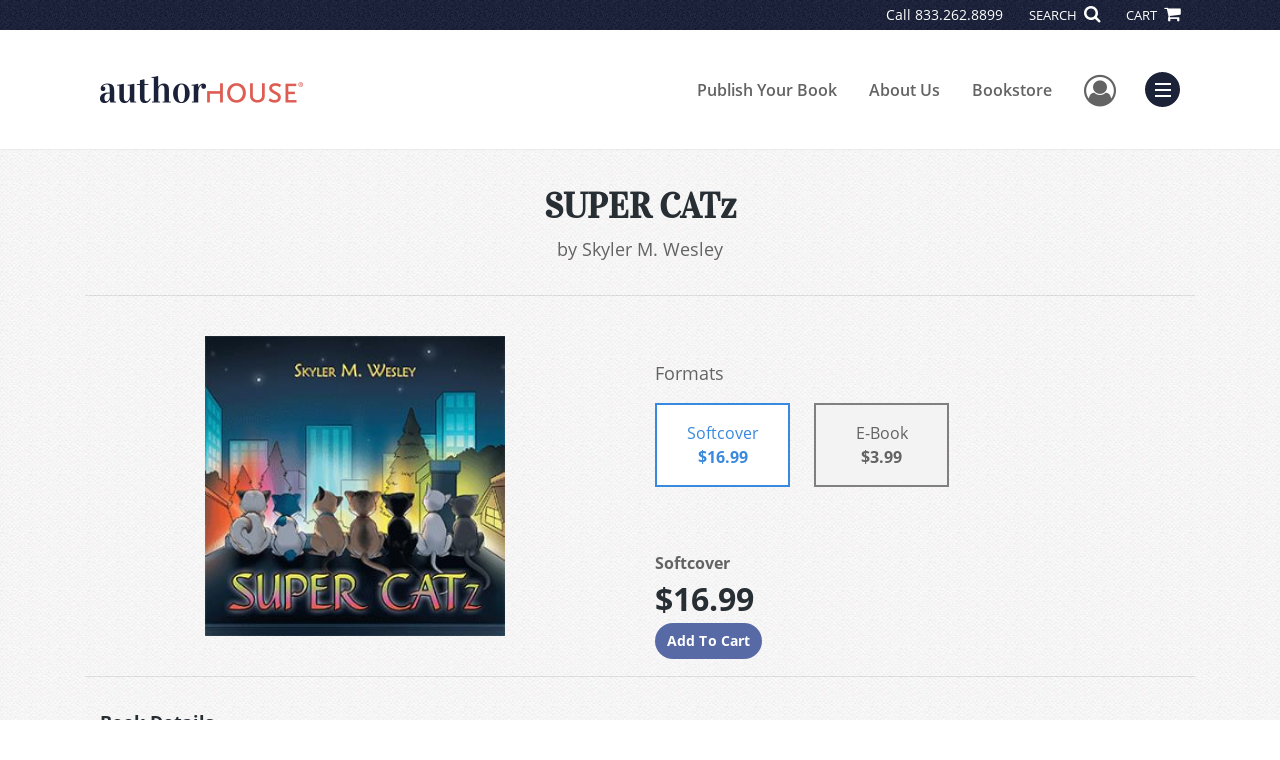

--- FILE ---
content_type: text/html; charset=utf-8
request_url: https://www.google.com/recaptcha/api2/anchor?ar=1&k=6LcE5l4UAAAAAA7hHysMK9B_TKiC--1KeioKMeEr&co=aHR0cHM6Ly93d3cuYXV0aG9yaG91c2UuY29tOjQ0Mw..&hl=en&v=PoyoqOPhxBO7pBk68S4YbpHZ&size=normal&anchor-ms=20000&execute-ms=30000&cb=q64x7eaew5fr
body_size: 50260
content:
<!DOCTYPE HTML><html dir="ltr" lang="en"><head><meta http-equiv="Content-Type" content="text/html; charset=UTF-8">
<meta http-equiv="X-UA-Compatible" content="IE=edge">
<title>reCAPTCHA</title>
<style type="text/css">
/* cyrillic-ext */
@font-face {
  font-family: 'Roboto';
  font-style: normal;
  font-weight: 400;
  font-stretch: 100%;
  src: url(//fonts.gstatic.com/s/roboto/v48/KFO7CnqEu92Fr1ME7kSn66aGLdTylUAMa3GUBHMdazTgWw.woff2) format('woff2');
  unicode-range: U+0460-052F, U+1C80-1C8A, U+20B4, U+2DE0-2DFF, U+A640-A69F, U+FE2E-FE2F;
}
/* cyrillic */
@font-face {
  font-family: 'Roboto';
  font-style: normal;
  font-weight: 400;
  font-stretch: 100%;
  src: url(//fonts.gstatic.com/s/roboto/v48/KFO7CnqEu92Fr1ME7kSn66aGLdTylUAMa3iUBHMdazTgWw.woff2) format('woff2');
  unicode-range: U+0301, U+0400-045F, U+0490-0491, U+04B0-04B1, U+2116;
}
/* greek-ext */
@font-face {
  font-family: 'Roboto';
  font-style: normal;
  font-weight: 400;
  font-stretch: 100%;
  src: url(//fonts.gstatic.com/s/roboto/v48/KFO7CnqEu92Fr1ME7kSn66aGLdTylUAMa3CUBHMdazTgWw.woff2) format('woff2');
  unicode-range: U+1F00-1FFF;
}
/* greek */
@font-face {
  font-family: 'Roboto';
  font-style: normal;
  font-weight: 400;
  font-stretch: 100%;
  src: url(//fonts.gstatic.com/s/roboto/v48/KFO7CnqEu92Fr1ME7kSn66aGLdTylUAMa3-UBHMdazTgWw.woff2) format('woff2');
  unicode-range: U+0370-0377, U+037A-037F, U+0384-038A, U+038C, U+038E-03A1, U+03A3-03FF;
}
/* math */
@font-face {
  font-family: 'Roboto';
  font-style: normal;
  font-weight: 400;
  font-stretch: 100%;
  src: url(//fonts.gstatic.com/s/roboto/v48/KFO7CnqEu92Fr1ME7kSn66aGLdTylUAMawCUBHMdazTgWw.woff2) format('woff2');
  unicode-range: U+0302-0303, U+0305, U+0307-0308, U+0310, U+0312, U+0315, U+031A, U+0326-0327, U+032C, U+032F-0330, U+0332-0333, U+0338, U+033A, U+0346, U+034D, U+0391-03A1, U+03A3-03A9, U+03B1-03C9, U+03D1, U+03D5-03D6, U+03F0-03F1, U+03F4-03F5, U+2016-2017, U+2034-2038, U+203C, U+2040, U+2043, U+2047, U+2050, U+2057, U+205F, U+2070-2071, U+2074-208E, U+2090-209C, U+20D0-20DC, U+20E1, U+20E5-20EF, U+2100-2112, U+2114-2115, U+2117-2121, U+2123-214F, U+2190, U+2192, U+2194-21AE, U+21B0-21E5, U+21F1-21F2, U+21F4-2211, U+2213-2214, U+2216-22FF, U+2308-230B, U+2310, U+2319, U+231C-2321, U+2336-237A, U+237C, U+2395, U+239B-23B7, U+23D0, U+23DC-23E1, U+2474-2475, U+25AF, U+25B3, U+25B7, U+25BD, U+25C1, U+25CA, U+25CC, U+25FB, U+266D-266F, U+27C0-27FF, U+2900-2AFF, U+2B0E-2B11, U+2B30-2B4C, U+2BFE, U+3030, U+FF5B, U+FF5D, U+1D400-1D7FF, U+1EE00-1EEFF;
}
/* symbols */
@font-face {
  font-family: 'Roboto';
  font-style: normal;
  font-weight: 400;
  font-stretch: 100%;
  src: url(//fonts.gstatic.com/s/roboto/v48/KFO7CnqEu92Fr1ME7kSn66aGLdTylUAMaxKUBHMdazTgWw.woff2) format('woff2');
  unicode-range: U+0001-000C, U+000E-001F, U+007F-009F, U+20DD-20E0, U+20E2-20E4, U+2150-218F, U+2190, U+2192, U+2194-2199, U+21AF, U+21E6-21F0, U+21F3, U+2218-2219, U+2299, U+22C4-22C6, U+2300-243F, U+2440-244A, U+2460-24FF, U+25A0-27BF, U+2800-28FF, U+2921-2922, U+2981, U+29BF, U+29EB, U+2B00-2BFF, U+4DC0-4DFF, U+FFF9-FFFB, U+10140-1018E, U+10190-1019C, U+101A0, U+101D0-101FD, U+102E0-102FB, U+10E60-10E7E, U+1D2C0-1D2D3, U+1D2E0-1D37F, U+1F000-1F0FF, U+1F100-1F1AD, U+1F1E6-1F1FF, U+1F30D-1F30F, U+1F315, U+1F31C, U+1F31E, U+1F320-1F32C, U+1F336, U+1F378, U+1F37D, U+1F382, U+1F393-1F39F, U+1F3A7-1F3A8, U+1F3AC-1F3AF, U+1F3C2, U+1F3C4-1F3C6, U+1F3CA-1F3CE, U+1F3D4-1F3E0, U+1F3ED, U+1F3F1-1F3F3, U+1F3F5-1F3F7, U+1F408, U+1F415, U+1F41F, U+1F426, U+1F43F, U+1F441-1F442, U+1F444, U+1F446-1F449, U+1F44C-1F44E, U+1F453, U+1F46A, U+1F47D, U+1F4A3, U+1F4B0, U+1F4B3, U+1F4B9, U+1F4BB, U+1F4BF, U+1F4C8-1F4CB, U+1F4D6, U+1F4DA, U+1F4DF, U+1F4E3-1F4E6, U+1F4EA-1F4ED, U+1F4F7, U+1F4F9-1F4FB, U+1F4FD-1F4FE, U+1F503, U+1F507-1F50B, U+1F50D, U+1F512-1F513, U+1F53E-1F54A, U+1F54F-1F5FA, U+1F610, U+1F650-1F67F, U+1F687, U+1F68D, U+1F691, U+1F694, U+1F698, U+1F6AD, U+1F6B2, U+1F6B9-1F6BA, U+1F6BC, U+1F6C6-1F6CF, U+1F6D3-1F6D7, U+1F6E0-1F6EA, U+1F6F0-1F6F3, U+1F6F7-1F6FC, U+1F700-1F7FF, U+1F800-1F80B, U+1F810-1F847, U+1F850-1F859, U+1F860-1F887, U+1F890-1F8AD, U+1F8B0-1F8BB, U+1F8C0-1F8C1, U+1F900-1F90B, U+1F93B, U+1F946, U+1F984, U+1F996, U+1F9E9, U+1FA00-1FA6F, U+1FA70-1FA7C, U+1FA80-1FA89, U+1FA8F-1FAC6, U+1FACE-1FADC, U+1FADF-1FAE9, U+1FAF0-1FAF8, U+1FB00-1FBFF;
}
/* vietnamese */
@font-face {
  font-family: 'Roboto';
  font-style: normal;
  font-weight: 400;
  font-stretch: 100%;
  src: url(//fonts.gstatic.com/s/roboto/v48/KFO7CnqEu92Fr1ME7kSn66aGLdTylUAMa3OUBHMdazTgWw.woff2) format('woff2');
  unicode-range: U+0102-0103, U+0110-0111, U+0128-0129, U+0168-0169, U+01A0-01A1, U+01AF-01B0, U+0300-0301, U+0303-0304, U+0308-0309, U+0323, U+0329, U+1EA0-1EF9, U+20AB;
}
/* latin-ext */
@font-face {
  font-family: 'Roboto';
  font-style: normal;
  font-weight: 400;
  font-stretch: 100%;
  src: url(//fonts.gstatic.com/s/roboto/v48/KFO7CnqEu92Fr1ME7kSn66aGLdTylUAMa3KUBHMdazTgWw.woff2) format('woff2');
  unicode-range: U+0100-02BA, U+02BD-02C5, U+02C7-02CC, U+02CE-02D7, U+02DD-02FF, U+0304, U+0308, U+0329, U+1D00-1DBF, U+1E00-1E9F, U+1EF2-1EFF, U+2020, U+20A0-20AB, U+20AD-20C0, U+2113, U+2C60-2C7F, U+A720-A7FF;
}
/* latin */
@font-face {
  font-family: 'Roboto';
  font-style: normal;
  font-weight: 400;
  font-stretch: 100%;
  src: url(//fonts.gstatic.com/s/roboto/v48/KFO7CnqEu92Fr1ME7kSn66aGLdTylUAMa3yUBHMdazQ.woff2) format('woff2');
  unicode-range: U+0000-00FF, U+0131, U+0152-0153, U+02BB-02BC, U+02C6, U+02DA, U+02DC, U+0304, U+0308, U+0329, U+2000-206F, U+20AC, U+2122, U+2191, U+2193, U+2212, U+2215, U+FEFF, U+FFFD;
}
/* cyrillic-ext */
@font-face {
  font-family: 'Roboto';
  font-style: normal;
  font-weight: 500;
  font-stretch: 100%;
  src: url(//fonts.gstatic.com/s/roboto/v48/KFO7CnqEu92Fr1ME7kSn66aGLdTylUAMa3GUBHMdazTgWw.woff2) format('woff2');
  unicode-range: U+0460-052F, U+1C80-1C8A, U+20B4, U+2DE0-2DFF, U+A640-A69F, U+FE2E-FE2F;
}
/* cyrillic */
@font-face {
  font-family: 'Roboto';
  font-style: normal;
  font-weight: 500;
  font-stretch: 100%;
  src: url(//fonts.gstatic.com/s/roboto/v48/KFO7CnqEu92Fr1ME7kSn66aGLdTylUAMa3iUBHMdazTgWw.woff2) format('woff2');
  unicode-range: U+0301, U+0400-045F, U+0490-0491, U+04B0-04B1, U+2116;
}
/* greek-ext */
@font-face {
  font-family: 'Roboto';
  font-style: normal;
  font-weight: 500;
  font-stretch: 100%;
  src: url(//fonts.gstatic.com/s/roboto/v48/KFO7CnqEu92Fr1ME7kSn66aGLdTylUAMa3CUBHMdazTgWw.woff2) format('woff2');
  unicode-range: U+1F00-1FFF;
}
/* greek */
@font-face {
  font-family: 'Roboto';
  font-style: normal;
  font-weight: 500;
  font-stretch: 100%;
  src: url(//fonts.gstatic.com/s/roboto/v48/KFO7CnqEu92Fr1ME7kSn66aGLdTylUAMa3-UBHMdazTgWw.woff2) format('woff2');
  unicode-range: U+0370-0377, U+037A-037F, U+0384-038A, U+038C, U+038E-03A1, U+03A3-03FF;
}
/* math */
@font-face {
  font-family: 'Roboto';
  font-style: normal;
  font-weight: 500;
  font-stretch: 100%;
  src: url(//fonts.gstatic.com/s/roboto/v48/KFO7CnqEu92Fr1ME7kSn66aGLdTylUAMawCUBHMdazTgWw.woff2) format('woff2');
  unicode-range: U+0302-0303, U+0305, U+0307-0308, U+0310, U+0312, U+0315, U+031A, U+0326-0327, U+032C, U+032F-0330, U+0332-0333, U+0338, U+033A, U+0346, U+034D, U+0391-03A1, U+03A3-03A9, U+03B1-03C9, U+03D1, U+03D5-03D6, U+03F0-03F1, U+03F4-03F5, U+2016-2017, U+2034-2038, U+203C, U+2040, U+2043, U+2047, U+2050, U+2057, U+205F, U+2070-2071, U+2074-208E, U+2090-209C, U+20D0-20DC, U+20E1, U+20E5-20EF, U+2100-2112, U+2114-2115, U+2117-2121, U+2123-214F, U+2190, U+2192, U+2194-21AE, U+21B0-21E5, U+21F1-21F2, U+21F4-2211, U+2213-2214, U+2216-22FF, U+2308-230B, U+2310, U+2319, U+231C-2321, U+2336-237A, U+237C, U+2395, U+239B-23B7, U+23D0, U+23DC-23E1, U+2474-2475, U+25AF, U+25B3, U+25B7, U+25BD, U+25C1, U+25CA, U+25CC, U+25FB, U+266D-266F, U+27C0-27FF, U+2900-2AFF, U+2B0E-2B11, U+2B30-2B4C, U+2BFE, U+3030, U+FF5B, U+FF5D, U+1D400-1D7FF, U+1EE00-1EEFF;
}
/* symbols */
@font-face {
  font-family: 'Roboto';
  font-style: normal;
  font-weight: 500;
  font-stretch: 100%;
  src: url(//fonts.gstatic.com/s/roboto/v48/KFO7CnqEu92Fr1ME7kSn66aGLdTylUAMaxKUBHMdazTgWw.woff2) format('woff2');
  unicode-range: U+0001-000C, U+000E-001F, U+007F-009F, U+20DD-20E0, U+20E2-20E4, U+2150-218F, U+2190, U+2192, U+2194-2199, U+21AF, U+21E6-21F0, U+21F3, U+2218-2219, U+2299, U+22C4-22C6, U+2300-243F, U+2440-244A, U+2460-24FF, U+25A0-27BF, U+2800-28FF, U+2921-2922, U+2981, U+29BF, U+29EB, U+2B00-2BFF, U+4DC0-4DFF, U+FFF9-FFFB, U+10140-1018E, U+10190-1019C, U+101A0, U+101D0-101FD, U+102E0-102FB, U+10E60-10E7E, U+1D2C0-1D2D3, U+1D2E0-1D37F, U+1F000-1F0FF, U+1F100-1F1AD, U+1F1E6-1F1FF, U+1F30D-1F30F, U+1F315, U+1F31C, U+1F31E, U+1F320-1F32C, U+1F336, U+1F378, U+1F37D, U+1F382, U+1F393-1F39F, U+1F3A7-1F3A8, U+1F3AC-1F3AF, U+1F3C2, U+1F3C4-1F3C6, U+1F3CA-1F3CE, U+1F3D4-1F3E0, U+1F3ED, U+1F3F1-1F3F3, U+1F3F5-1F3F7, U+1F408, U+1F415, U+1F41F, U+1F426, U+1F43F, U+1F441-1F442, U+1F444, U+1F446-1F449, U+1F44C-1F44E, U+1F453, U+1F46A, U+1F47D, U+1F4A3, U+1F4B0, U+1F4B3, U+1F4B9, U+1F4BB, U+1F4BF, U+1F4C8-1F4CB, U+1F4D6, U+1F4DA, U+1F4DF, U+1F4E3-1F4E6, U+1F4EA-1F4ED, U+1F4F7, U+1F4F9-1F4FB, U+1F4FD-1F4FE, U+1F503, U+1F507-1F50B, U+1F50D, U+1F512-1F513, U+1F53E-1F54A, U+1F54F-1F5FA, U+1F610, U+1F650-1F67F, U+1F687, U+1F68D, U+1F691, U+1F694, U+1F698, U+1F6AD, U+1F6B2, U+1F6B9-1F6BA, U+1F6BC, U+1F6C6-1F6CF, U+1F6D3-1F6D7, U+1F6E0-1F6EA, U+1F6F0-1F6F3, U+1F6F7-1F6FC, U+1F700-1F7FF, U+1F800-1F80B, U+1F810-1F847, U+1F850-1F859, U+1F860-1F887, U+1F890-1F8AD, U+1F8B0-1F8BB, U+1F8C0-1F8C1, U+1F900-1F90B, U+1F93B, U+1F946, U+1F984, U+1F996, U+1F9E9, U+1FA00-1FA6F, U+1FA70-1FA7C, U+1FA80-1FA89, U+1FA8F-1FAC6, U+1FACE-1FADC, U+1FADF-1FAE9, U+1FAF0-1FAF8, U+1FB00-1FBFF;
}
/* vietnamese */
@font-face {
  font-family: 'Roboto';
  font-style: normal;
  font-weight: 500;
  font-stretch: 100%;
  src: url(//fonts.gstatic.com/s/roboto/v48/KFO7CnqEu92Fr1ME7kSn66aGLdTylUAMa3OUBHMdazTgWw.woff2) format('woff2');
  unicode-range: U+0102-0103, U+0110-0111, U+0128-0129, U+0168-0169, U+01A0-01A1, U+01AF-01B0, U+0300-0301, U+0303-0304, U+0308-0309, U+0323, U+0329, U+1EA0-1EF9, U+20AB;
}
/* latin-ext */
@font-face {
  font-family: 'Roboto';
  font-style: normal;
  font-weight: 500;
  font-stretch: 100%;
  src: url(//fonts.gstatic.com/s/roboto/v48/KFO7CnqEu92Fr1ME7kSn66aGLdTylUAMa3KUBHMdazTgWw.woff2) format('woff2');
  unicode-range: U+0100-02BA, U+02BD-02C5, U+02C7-02CC, U+02CE-02D7, U+02DD-02FF, U+0304, U+0308, U+0329, U+1D00-1DBF, U+1E00-1E9F, U+1EF2-1EFF, U+2020, U+20A0-20AB, U+20AD-20C0, U+2113, U+2C60-2C7F, U+A720-A7FF;
}
/* latin */
@font-face {
  font-family: 'Roboto';
  font-style: normal;
  font-weight: 500;
  font-stretch: 100%;
  src: url(//fonts.gstatic.com/s/roboto/v48/KFO7CnqEu92Fr1ME7kSn66aGLdTylUAMa3yUBHMdazQ.woff2) format('woff2');
  unicode-range: U+0000-00FF, U+0131, U+0152-0153, U+02BB-02BC, U+02C6, U+02DA, U+02DC, U+0304, U+0308, U+0329, U+2000-206F, U+20AC, U+2122, U+2191, U+2193, U+2212, U+2215, U+FEFF, U+FFFD;
}
/* cyrillic-ext */
@font-face {
  font-family: 'Roboto';
  font-style: normal;
  font-weight: 900;
  font-stretch: 100%;
  src: url(//fonts.gstatic.com/s/roboto/v48/KFO7CnqEu92Fr1ME7kSn66aGLdTylUAMa3GUBHMdazTgWw.woff2) format('woff2');
  unicode-range: U+0460-052F, U+1C80-1C8A, U+20B4, U+2DE0-2DFF, U+A640-A69F, U+FE2E-FE2F;
}
/* cyrillic */
@font-face {
  font-family: 'Roboto';
  font-style: normal;
  font-weight: 900;
  font-stretch: 100%;
  src: url(//fonts.gstatic.com/s/roboto/v48/KFO7CnqEu92Fr1ME7kSn66aGLdTylUAMa3iUBHMdazTgWw.woff2) format('woff2');
  unicode-range: U+0301, U+0400-045F, U+0490-0491, U+04B0-04B1, U+2116;
}
/* greek-ext */
@font-face {
  font-family: 'Roboto';
  font-style: normal;
  font-weight: 900;
  font-stretch: 100%;
  src: url(//fonts.gstatic.com/s/roboto/v48/KFO7CnqEu92Fr1ME7kSn66aGLdTylUAMa3CUBHMdazTgWw.woff2) format('woff2');
  unicode-range: U+1F00-1FFF;
}
/* greek */
@font-face {
  font-family: 'Roboto';
  font-style: normal;
  font-weight: 900;
  font-stretch: 100%;
  src: url(//fonts.gstatic.com/s/roboto/v48/KFO7CnqEu92Fr1ME7kSn66aGLdTylUAMa3-UBHMdazTgWw.woff2) format('woff2');
  unicode-range: U+0370-0377, U+037A-037F, U+0384-038A, U+038C, U+038E-03A1, U+03A3-03FF;
}
/* math */
@font-face {
  font-family: 'Roboto';
  font-style: normal;
  font-weight: 900;
  font-stretch: 100%;
  src: url(//fonts.gstatic.com/s/roboto/v48/KFO7CnqEu92Fr1ME7kSn66aGLdTylUAMawCUBHMdazTgWw.woff2) format('woff2');
  unicode-range: U+0302-0303, U+0305, U+0307-0308, U+0310, U+0312, U+0315, U+031A, U+0326-0327, U+032C, U+032F-0330, U+0332-0333, U+0338, U+033A, U+0346, U+034D, U+0391-03A1, U+03A3-03A9, U+03B1-03C9, U+03D1, U+03D5-03D6, U+03F0-03F1, U+03F4-03F5, U+2016-2017, U+2034-2038, U+203C, U+2040, U+2043, U+2047, U+2050, U+2057, U+205F, U+2070-2071, U+2074-208E, U+2090-209C, U+20D0-20DC, U+20E1, U+20E5-20EF, U+2100-2112, U+2114-2115, U+2117-2121, U+2123-214F, U+2190, U+2192, U+2194-21AE, U+21B0-21E5, U+21F1-21F2, U+21F4-2211, U+2213-2214, U+2216-22FF, U+2308-230B, U+2310, U+2319, U+231C-2321, U+2336-237A, U+237C, U+2395, U+239B-23B7, U+23D0, U+23DC-23E1, U+2474-2475, U+25AF, U+25B3, U+25B7, U+25BD, U+25C1, U+25CA, U+25CC, U+25FB, U+266D-266F, U+27C0-27FF, U+2900-2AFF, U+2B0E-2B11, U+2B30-2B4C, U+2BFE, U+3030, U+FF5B, U+FF5D, U+1D400-1D7FF, U+1EE00-1EEFF;
}
/* symbols */
@font-face {
  font-family: 'Roboto';
  font-style: normal;
  font-weight: 900;
  font-stretch: 100%;
  src: url(//fonts.gstatic.com/s/roboto/v48/KFO7CnqEu92Fr1ME7kSn66aGLdTylUAMaxKUBHMdazTgWw.woff2) format('woff2');
  unicode-range: U+0001-000C, U+000E-001F, U+007F-009F, U+20DD-20E0, U+20E2-20E4, U+2150-218F, U+2190, U+2192, U+2194-2199, U+21AF, U+21E6-21F0, U+21F3, U+2218-2219, U+2299, U+22C4-22C6, U+2300-243F, U+2440-244A, U+2460-24FF, U+25A0-27BF, U+2800-28FF, U+2921-2922, U+2981, U+29BF, U+29EB, U+2B00-2BFF, U+4DC0-4DFF, U+FFF9-FFFB, U+10140-1018E, U+10190-1019C, U+101A0, U+101D0-101FD, U+102E0-102FB, U+10E60-10E7E, U+1D2C0-1D2D3, U+1D2E0-1D37F, U+1F000-1F0FF, U+1F100-1F1AD, U+1F1E6-1F1FF, U+1F30D-1F30F, U+1F315, U+1F31C, U+1F31E, U+1F320-1F32C, U+1F336, U+1F378, U+1F37D, U+1F382, U+1F393-1F39F, U+1F3A7-1F3A8, U+1F3AC-1F3AF, U+1F3C2, U+1F3C4-1F3C6, U+1F3CA-1F3CE, U+1F3D4-1F3E0, U+1F3ED, U+1F3F1-1F3F3, U+1F3F5-1F3F7, U+1F408, U+1F415, U+1F41F, U+1F426, U+1F43F, U+1F441-1F442, U+1F444, U+1F446-1F449, U+1F44C-1F44E, U+1F453, U+1F46A, U+1F47D, U+1F4A3, U+1F4B0, U+1F4B3, U+1F4B9, U+1F4BB, U+1F4BF, U+1F4C8-1F4CB, U+1F4D6, U+1F4DA, U+1F4DF, U+1F4E3-1F4E6, U+1F4EA-1F4ED, U+1F4F7, U+1F4F9-1F4FB, U+1F4FD-1F4FE, U+1F503, U+1F507-1F50B, U+1F50D, U+1F512-1F513, U+1F53E-1F54A, U+1F54F-1F5FA, U+1F610, U+1F650-1F67F, U+1F687, U+1F68D, U+1F691, U+1F694, U+1F698, U+1F6AD, U+1F6B2, U+1F6B9-1F6BA, U+1F6BC, U+1F6C6-1F6CF, U+1F6D3-1F6D7, U+1F6E0-1F6EA, U+1F6F0-1F6F3, U+1F6F7-1F6FC, U+1F700-1F7FF, U+1F800-1F80B, U+1F810-1F847, U+1F850-1F859, U+1F860-1F887, U+1F890-1F8AD, U+1F8B0-1F8BB, U+1F8C0-1F8C1, U+1F900-1F90B, U+1F93B, U+1F946, U+1F984, U+1F996, U+1F9E9, U+1FA00-1FA6F, U+1FA70-1FA7C, U+1FA80-1FA89, U+1FA8F-1FAC6, U+1FACE-1FADC, U+1FADF-1FAE9, U+1FAF0-1FAF8, U+1FB00-1FBFF;
}
/* vietnamese */
@font-face {
  font-family: 'Roboto';
  font-style: normal;
  font-weight: 900;
  font-stretch: 100%;
  src: url(//fonts.gstatic.com/s/roboto/v48/KFO7CnqEu92Fr1ME7kSn66aGLdTylUAMa3OUBHMdazTgWw.woff2) format('woff2');
  unicode-range: U+0102-0103, U+0110-0111, U+0128-0129, U+0168-0169, U+01A0-01A1, U+01AF-01B0, U+0300-0301, U+0303-0304, U+0308-0309, U+0323, U+0329, U+1EA0-1EF9, U+20AB;
}
/* latin-ext */
@font-face {
  font-family: 'Roboto';
  font-style: normal;
  font-weight: 900;
  font-stretch: 100%;
  src: url(//fonts.gstatic.com/s/roboto/v48/KFO7CnqEu92Fr1ME7kSn66aGLdTylUAMa3KUBHMdazTgWw.woff2) format('woff2');
  unicode-range: U+0100-02BA, U+02BD-02C5, U+02C7-02CC, U+02CE-02D7, U+02DD-02FF, U+0304, U+0308, U+0329, U+1D00-1DBF, U+1E00-1E9F, U+1EF2-1EFF, U+2020, U+20A0-20AB, U+20AD-20C0, U+2113, U+2C60-2C7F, U+A720-A7FF;
}
/* latin */
@font-face {
  font-family: 'Roboto';
  font-style: normal;
  font-weight: 900;
  font-stretch: 100%;
  src: url(//fonts.gstatic.com/s/roboto/v48/KFO7CnqEu92Fr1ME7kSn66aGLdTylUAMa3yUBHMdazQ.woff2) format('woff2');
  unicode-range: U+0000-00FF, U+0131, U+0152-0153, U+02BB-02BC, U+02C6, U+02DA, U+02DC, U+0304, U+0308, U+0329, U+2000-206F, U+20AC, U+2122, U+2191, U+2193, U+2212, U+2215, U+FEFF, U+FFFD;
}

</style>
<link rel="stylesheet" type="text/css" href="https://www.gstatic.com/recaptcha/releases/PoyoqOPhxBO7pBk68S4YbpHZ/styles__ltr.css">
<script nonce="xaL87xonEGLb_0CMMFmz1Q" type="text/javascript">window['__recaptcha_api'] = 'https://www.google.com/recaptcha/api2/';</script>
<script type="text/javascript" src="https://www.gstatic.com/recaptcha/releases/PoyoqOPhxBO7pBk68S4YbpHZ/recaptcha__en.js" nonce="xaL87xonEGLb_0CMMFmz1Q">
      
    </script></head>
<body><div id="rc-anchor-alert" class="rc-anchor-alert"></div>
<input type="hidden" id="recaptcha-token" value="[base64]">
<script type="text/javascript" nonce="xaL87xonEGLb_0CMMFmz1Q">
      recaptcha.anchor.Main.init("[\x22ainput\x22,[\x22bgdata\x22,\x22\x22,\[base64]/[base64]/UltIKytdPWE6KGE8MjA0OD9SW0grK109YT4+NnwxOTI6KChhJjY0NTEyKT09NTUyOTYmJnErMTxoLmxlbmd0aCYmKGguY2hhckNvZGVBdChxKzEpJjY0NTEyKT09NTYzMjA/[base64]/MjU1OlI/[base64]/[base64]/[base64]/[base64]/[base64]/[base64]/[base64]/[base64]/[base64]/[base64]\x22,\[base64]\\u003d\x22,\x22w6HCkmvDgMOpe8K5wqVxwo/Dn8KfwrMNwp/Cn8Kew6hAw5hLwqLDiMOQw6XCjSLDlyjChcOmfTXCuMKdBMOMwoXColjDqMKWw5JdUsKYw7EZAMOHa8KrwoQGM8KAw6XDhcOuVAfCpm/DsVQywrUAZkV+JTzDjWPCs8O6Lz9Bw7wCwo17w5HDpcKkw5k9LMKYw7pOwroHwrnCmhHDu33CuMKmw6XDv3LCqsOawp7CgD3ChsOjdMKoLw7Cvh7CkVfDj8O2NFR5woXDqcO6w6JoSANnwp3Dq3fDocKHZTTCscOyw7DCtsKjwp/CnsKrwpEswrvCrHTCiD3CrVTDmcK+ODLDpsK9CsOPdMOgG2dRw4LCnU7DpBMBw4nCtsOmwpVdCcK8LwthHMK8w6EgwqfClsOwNsKXcRxRwr/Du17Diko4IhPDjMOIwpxhw4BcwpTCuGnCucOUW8OSwq4bJsOnDMKhw67DpWECOsODQ3nCjhHDpTw0XMOiw4/Dsn8iSMK0wr9AEsOmXBjCgcKqIsKnasOeCyjChsO5C8OsO0cQaEjDtsKML8KXwrlpA1h4w5UNVMKdw7/DpcORNsKdwqZsQ0/DomvCmUtdDsKeMcOdw6zDlDvDpsKAAcOACErCl8ODCWAEeDDCoj/CisOgw4vDuTbDl0hxw4x6RBg9AlJCacK7wpzDkA/CgjbDpMOGw6cGwoBvwp4/T8K7YcOUw49/DTI5fF7DmW4FbsOqwrZDwr/CncO3SsKdwrnCmcORwoPCosO1PsKJwpB6TMOJwr3CtMOwwrDDlsONw6s2NcKqbsOEw6rDscKPw5lOwpLDgMO7ZD48EyBIw7Z/QnwNw7ghw40US1XCpsKzw7JXwqVBSg7CjMOAQyzCgwIKwo/ChMK7fQnDszoAwp/DgcK5w4zDtsKmwo8CwqNTBkQtOcOmw7vDnS7Cj2N+XTPDqsOURMOCwr7DoMKuw7TCqMKMw6LCiQBjwoFGD8KQYMOEw5fCjWAFwq8ZZsK0J8OJw7vDmMOawrlNJ8KHwrw/PcKuSwlEw4DCk8OjwpHDmi05V1tOd8K2wozDrAJCw7M7acO2wqtIQsKxw7nDhHZWwokgwpZjwo4twqvCtE/CtcKAHgvClHvDq8ORG27CvMK+QDfCusOiQ1AWw5/CjXrDocOebsK2Xx/CtcKzw7/DvsKhwrjDpFQjY2ZSfcKGCFlowqt9csOOwqd/J35fw5vCqSYfOTBIw5jDnsO/[base64]/[base64]/[base64]/[base64]/[base64]/Drzt9OQTCmxDDl8OBw4/Cg8OlwpLDiAjCmHAyUcOKwp3CocOOTsKiw6JywobDrcKzwrl3wrwww5J+AcOTwogaWsO3wqE2w5tAWMKFw5FBw7nDvH50wqjDv8KhU3TCtDRmairCkMOoPcOcw4fCsMO2wqoQBkLDqcOVw4bCnMKHc8KgIl7CvS5pw71Gw4HCqsKLwq/CksKzccKVw4tawrgiwqjCoMOnZF5kWXRdwpN/wocZworCgsKDw4nDiT3DoWjDjcK2CQPCtcKNS8ORXsKZQcK/bC7Dm8OawoAVwoLCgGNHATrDn8Kqw4Mya8KxRWfCrUXDhVE8wqN6ZGpjwrcvWcOkMVfCkFDCqcOIw7dbwpsZw6DCpXDCqMOzwrdBw7Vwwq5Vw7ovegzDgcKqwoIhWMK0XcOlw5xAYw1rFCsjA8Kew5Mjw4TDhXY+wr3DjmoyUMKXB8KlUMKrXsK/wrEPPcKlwpkswrvDgHlDwq4oTsKGwqA1fDFwwpxmJn7DtTV6w4FfdsOnwq/CoMOFLU1cw4xbMxPCiC3DncKyw50iwqhWw7nDnHrCq8KTwoPCvsOBIkcnw7PDuUzCmcK0AnfCh8OuYcKEwoHCiBLCqcO3McO0E3/DkFJ0wo3CqsOSVMO4wrfDqcOEw6PDlE4Tw6LCpWINwoFqw7RQwobCvMKoNErDsw1/fCsPViJBNcOFwrQuHMO1wqpFw6rDsMKjA8OQw7FaTT9Dw4RJIhtnw4UvccO+Wxh3wpHDjsK3wpMcTsOvecOQwobCjsKrwoVUwoDDo8KUCcKdwqXDg2zDhncQPcOELTnCsGPCiW4+RVbCkMKVwrZTw6ZeS8KebRHChcKpw6/DuMOsZWjCscOUwp9ywo5tLHFBNcOKZwROwr7Cg8OYEykYQyNAXMKREsOFDT7CshAfQ8KlAMOJR3cZwrvDk8KxbMOcw4BnUmbDjWdbT2jDoMOZw47CsSfCkSXDoVjDpMOdGBZ6csK0SwdBwqABwprCo8OQYMK/[base64]/[base64]/DuDzCk8OVXhDDtcKSVyrDqcOyX0RnJsOuQcKNwrXCgsOkwqjDgEQpcmPDicKtw6B8wrvDhBnDpMKOw5bCoMO4wrI2w7bCvsKbSTjDjg1dDDnDoyxbw5x6NkzCoWvCq8K1TRPDkcKrwqAlJwRjJcOJdsKkw5/DtMOMwp7ChkheUXbCq8KjPMK7wpkEYzjDk8OHw6jCpjFsQjTDjsKaQMKbwo/[base64]/DkU87w6ZSwrPDhTINLRBgw5scwrbCkXszw7BWw7PDqFnDm8OFH8Opw4XDlMK/Q8O2w6hSWMKuwqcLwqEaw6HCisOSBHwswrTCm8OCwooGw4zCpS3Dv8KzDg/DhDJHwofCosOIw5xDw59ES8OPPiJkJ0lOPcKOBcKmwrF/ej3Cv8OyVFHCuMK+wrLDvcOnw7tGFsO7M8OHLsOZVGYCw4Q1KCnCg8KSw6YxwoYDJ1EUwobCok7CncO2wph8w7NSZsKeTsKEwpwaw6gFwpbDmRHDnMK4GAh/[base64]/CjRcgTsKhw4vCgsOGwqhew6zCgMKwDsOGHFA+AsK8G3dJG0DDgsKXw6A6wpLDji7Dj8K4QsKsw5s8RMKIw4vCj8K/cCfDjUXCosK/b8Orw67CrAXDvzcJGsKQMsKbwoPDswPDm8Kcwo/CmcKLwp0AOzjCmcOkA249S8KYwrMRw5g/wq7CpnZuwpEMwqjCiigZUUceLWLCrsKzZ8KnVC8MwrtKUMOMwpQGS8K0w7wdwrbDjj0kZcKZPF5dFMOmN07CpX7Cn8OhQivDoBV5wqpAaW9CwpLCjifCin5sLE8Aw4jDsTscwrllwqhjw4o7O8Kaw4/CsnHDnMKOwoLDtsODw5tiGMO1wo87w7AWwolfc8O2I8Kvw7zDvMKyw67Dp1PCmMOiw5HDhcKNw7p4I0xKwoXCr2LClsKyVkFpfsOWTQxMw53Dh8O1w7rDlTdYwpYOw5Jow4bDn8KgHhM0w53DjMO6RsOTw5RGCy/CvMKyNS4Yw6ciQcK1w6HDljvCjxTCkMOHBkXDrcO8w6nCpMOzaHbDjsO3w5wIf3/ChsK6w4ppwqTCi0tTUnjCmwbCusObUy7Dl8KdC3FWPMOpD8KLJMOdwqk5w7XClBRwe8K7O8OTW8KkIsOnRDPCuUXCulPDpsKPI8KJZ8K3w6I9d8K3bMKzwpR/wpgeJwobbMOnTDbCrcKYwpXDoMK2w47CtsOoJcKsN8OPfMOhP8OPw4p0wrbCkQ7CnmNyJV/CmMKRJW/DtzQiekPDiSsrwqoJTsKLUk3DpwhUwqZ5wpLCmgzCv8Oyw7d8w7wsw58EXBnDv8OSwqFiW0R+wrPCrjDCrcOmLcOlWsOkwp3CiQtHGQ9CSTbCjmjDgybDsUHDv1wsPSk8asObMz3CgEHChm3DucKOw6TDqsOxLMO/wrAOYsOdN8OEwrbCh2fCi0wbPcKawrMRA3tETW4QG8Ooem7Dj8Ohw6ohw7x9wqlDKAPDrgnCoMOPw5rClVgww4nDiUd/[base64]/CucKaXRJ+woUmw7VpTcKVw6Fzw67DjMKUMBAra2w4YzEoARjCtcOVAV1Rw5LCj8O7wpHDi8Ogw7Rdw6LCp8OBw6DDm8O/Ij5xw7VLDcOTw53DtDjDucK+w4IRwp4jMcOfFsKURGLDoMKnwqTDsFQFZBc4w5kmXMKmw5/CocO5fDdmw4hOAcOlckfDp8KZwptvLcOYcETCkMKVBMKCIkgiS8KRMi4YXA4zwozDi8OvN8OVwrJjZR/ClFrCmsKlFB8ewoU+P8O6MgDDlMKwTkRiw5fCgsOCGhAtLMOxwqcMLgp8AMKOd3DCoEnDvBh6ZX/Drj4qw7t9wrxlGxwMUHDDjcOmwotaa8OmeQNCM8OnVz5Fwr4lwoDDkmdXYjXDvinChcObHMKvwrjCtmNfZMODwqdRcMKGXnjDmncKIUsGOHHCpsOLwp/Dl8KhwpDDgsOjBMKZUGQIw6fCu0l9wpU8Y8KcZ3/CocKlwp/Co8O2wpfDqsOCDsKSG8Orw6DCvTTDpsK2w51UIGxGwp3DpsOkccOLfMK6OcKxwqodQ0VLRyYfRWbDmFLDnXfCgMOYwpTCs0bCgcOPRsK0I8KuEzgfwrwVHVAgwo0TwrfDksOnwptyaU/DusOkwo3ClUjDqMOMwqxKO8OOwrtFL8O6SwfDvAVawqVXWGLDgzHCtw/CsMOob8KCCnXCvcK/wrPDkEN9w4fCk8O6wovCucO/acK3DH9oPsKow4hnDTbClFfCv3vDscOrJ1MhwptmRABrc8K+wpLCvMOcT0DCtwJpWmYqIGLDhX4jHhbDll7DkQRZRBzCs8OywqbCrMK1worChXQPw6nCpsKawp9qE8OuB8KVw4sDw4F9w4rDs8OowpdYHX9VUcKVCz8Tw7xEwodofCF/agnDqnXCpMKRwqVoODcXwqbCpMOZwph2w7TCgMKfwrQbRMOoZnrDkTpYe0TDvV3DvsOLwogJwrRyJjprwoHCmxlkRVFEYcOBw6bDjBPDj8OuFcOhDz9JdSPCjV7DqsKxw6XDgyrDlsKTS8KgwqQbw4/DmcO+w4pyLcKlM8O8w6LCkxFMBkTDm2TDuCzDh8KNf8KsDQ99woNuCnrDtsKaIcKAwrQww6MPwqoBw7jDjMOUwqPDnGJMPF/DvcOGw5bDhcOpw7nDkhZqwrxtw7/DiCXCsMKAdcOiwoTDq8KqA8KzcUpuEMOnwqTCjQXDlMKHbsK0w7tBwroEwr7DicOPw63Dp3XCgMKPHMKdwp3DhcKjacKyw40uw5k2w6JaFsKww5xxwrE2dG/CrUbDmMOZU8OQwoTDl0/CuAB/WFzDmsOPw6/Dj8Oew63Cn8O6wonDhn/Cn20Rw5BXwo/[base64]/bMKLwpI5wrsxHEjDrsO1wp3CtsKNLUjDjMKKwpbDmj8sw4U7wqp/[base64]/DrsKtaApCw7LDvcK7X8Krw6LDgHgnSFXCvsKOaMKUw5DCp3rCoMOkw6HCkcOCdgF5UsKZwrkQwqjCoMOowpnCnT7Dt8K7wpBpKcOtwqFbQ8K8wp9CcsOyPcKEwoV0FMKcZMOwwpbDryYMw498w54NwpJfR8O0wpBFwr0/wq93w6TCg8Obwrx+GV/[base64]/DmmAQwr0dZ8KgTMOmwo7CmiZzcsKPEMOlw4Vgw6lzw5Aew7vDqX8gwrVjHjdabcOEecODwrvDhVU8eMOgE0dWJmRwVTU+w6HCuMKXw5ZTw7VpZzVVacKww6xnw5cmwprDvSl4w7PCpUkYwr3DnhAUGEsUKRl4TDhOwrsdc8K/Z8KNUx7DhHXCh8KVw5k6Zx/DunROwp/CpMKlwpjDlMKQw7XDrsOOw7kiw4vCpxDCs8KFRMOJwqdVw5Ybw4NrB8OFaVbDu1Zaw5rCtsOqZQPCoxRswqIUXMOTwrLDhWXCg8KpQiTCvcKRc37DisOvHwbChzfCukJ9fsORw7o8w6jCkwzCpcOlw7/DssKCN8KewoZwwrHCs8Ovwrp3wqXCscKtacKbw5MYfcK/ZxglwqbCq8K4wqApN3TDpEfCjC4zUhpow7PCsMOZwofCj8KSVMKuw5HDiQoaDsK6w7NOwpnCg8K4AD7CvcKVw5LCvSsiw4fCulRKwq0QC8KEw5oIKsOHZsK/DMOVfMOKw4DClh7CvcO0DGkRI0XDgcODVMKsE3UmWBUNw4lhwq9ubsOww6QcdjNbGcOOZ8O4w7TDuCHClMO5w6bCrQnDo2rDlMK/[base64]/CjyzDnMKYwqsYw5PDgSLDscKPY8OQH07DssOxO8K+J8OMw5cjw45Mw5ZbPWDChhHDmSTCtMKqPF5rC3nDr0ACwowKayzCmsK9UyIdOMKzw7Iyw7rClU/DlsK6w49xwpnDqMOTwo9+IcOJwop8w4DDpMOqNm7CkTDDtsOMwoB+SiXCrsOPGFfDsMOpQMKNYgxUXMOkwpbDrMKbZlXDvsO0wrwGZWnDh8OFLSnCssKQESDDgsKFwoJFwrPDjEbDtXMCwqkUBsKvwod/[base64]/DvcKqw7rDtRppV8KBw653w4EeecOmLsOTW8KVwrIWEsOuE8KvCcOYwofClsK3aSMMSTlNNyNQwr9jwpbDvMKUYMKeYVHDmsKbTx49RMO1FMOKwo/[base64]/[base64]/DisOWRsOpD1/DkMKHOsKeQx7DhMKmbcOkw7Mpw4N4wpPCgcOXM8Kmw7odw5JQUE/CicOxdMKgwovCtMOHw5xVw43ClMOqZEURw4PDlMO7woMNw5jDusKsw40mwo7CrFrDkXhuBTRcw4sewozCm3DCoSXCkHtWeE4jecKdNcOTwpDCoCDDgTbChsOYX14fdcKWAHU/[base64]/w4/DssOBJ8OAHnTCoz/DusKfwrjDvEU4U3x4wrcow6MCw4rCon7DhcKpwrbDgzAIHhcBwossMCUAbizCssOdDMKOGmowGCTDlsOcHQbDlcOMfFzDo8KDIcO3wpR8wo06bEjCkcK2woXDo8OVw6PDmMK9w6fCuMOfw5zCkcKXFsKVayDDuDHCpMO0QcK/[base64]/ChDfDmsOBUMOpwozDkMKEwqAvAMOoBMOPwr3DhjjCrsOxwqHCn2bDpxo0J8Ooa8KadcK/[base64]/[base64]/DvcO+YTvCql/CoT9owrgZSsKqw64bwq3Ck8OYw6LCgGtsT8KQAsOwGCfCvknDv8KGwohqHsO1w7U5FsKCw7taw79RA8K7L17DvFXCmMKZOBE3w5cJES7DiiVnw5/[base64]/Ch8O7B8OvUAFUT8O2BzNtRDDDgcOVOsOFAsOrYsKFw6HDisOdw6sAw6YSw73CjVpfWmhHwrXCg8KMwo9Iw5sNXGkpw5fDlkzDssOxZFPCgcO7w6bCuS/CtE3DqcKbAMO5b8Kpb8KWwqZnwqhWMU/[base64]/CtcO3Xm5rw6psCBHDj8KFw75Dw7kyX8KFw7UIwozDhcKyw4ULAGd5TB/DtcKgEDPCp8Ktw7XDusKow5AdKsOzc3xvexvDj8OwwoxwPU3CiMKwwpJtaRx6w4wcP2zDgiLCnGIkw4LDlk3CvcOIFsKFw4sFw4oNeh8ERyNcw6XDrxV+w6XCuF/CkipiZQjCk8OzaW3ClcOqZcOmwpAbw5nCkGR7wrkYw7kFw4zCsMKIZETDl8Kvw6vDuD7DnsOWw4zDs8KqWcK/w5zDqTQvDcOLw4pYJVwPwojDpyfDoG0lUk7CrR/DoGBmHMO9DDc6wps4w7VzwqPDnADDqjfDiMOJanQTS8KqUkzDt3MNDmscwrnDqcOiGR9LV8KHfcOjw68lw5PDoMKGw5dNJDJJIUksDsOKacKTWMOGBBfDp1vDkC7Ct3Z4PRkPwpt/HHTDikJMIMKRw7UqacKzw6plwrRqw6rCicK3wqHClT3DiFXDrD90w6t0w6XDo8Opw6XCrzgawqjDj0/CvMKNw5c/w7HDpGjCnjhxWUwsOg/CjsKLwrVMwqfDmhTDucOCwoMDw57DlcKVGcKoKcO/Sh/CjjURw7rCrcOnwr/Cm8O4AcOxHyIewppLG0rClMOdwppKw7nDrFTDlGjCicOnWMOiw5QOw4tKfmDCqk3DrwxTfTLCsWXDnsKyKS7Dn3Ytw4nCusOjwqLDjTdBw6VnNmPCuSthw6DDhcOpAsOWbX4AJUPDpwfDqsOtw7jDhMOXwpbCp8Ohwo1QwrbCpMKhUEMZw5ZDw6XCiXDClMK/w4NeRsK2w6k2CMOpw4BWw54VfH/[base64]/M8O+wqkrScOUwp85wqJOSsKKB1AdJMKfEcKfdF8Nw4N/Y1vDhsOQC8Osw5PCrQHDnnzCj8Ocw43Dv2NqLMOMwpbCt8ORT8O3wqM5wqvCp8OSSMK4XsOWw7DDu8K3JAg5wog8A8KNKMOrw73DisK2SWUsd8K7K8Ocw6IIwrnCpsOvecKSeMK3W1jDqsKuw69PfMKIGX5BCsOGwqN8w7ARM8ONG8OQwpp/[base64]/DncO2XMOxdsKIw7khbRIFRsObUEkrwqEjPktDwqUMwrA7VzpDEhRVw6bCpWLDui7DhcO6wrwiw5/Ckh7DisOAFXvDoB10wrzCvBliYSvDtR9Hw7nCpAM/[base64]/[base64]/CgcKuwofCvsOZw78pwoZZwqTCvCUpEhstI8KxwohOw5FJwrYjwrfCk8OpGcKKBsORdUNwfi0Dw7J4BMKrXMOCWsKEwoYzw7dzw7XCmD8IScOUw5rCm8OswroEw6jCvnLDpsKAZMKhPAETWCfDq8OOw4PDv8OZw5jCtBLDiF1NwpQZBMKwwp/DjA/[base64]/CnyBGKX82wovClBrCjMK6w7PCumTChMOPDmjCt3obwqgHw6rCshTDi8OfwqnCrsKpQloPDMOgbFMxw6nDtMOtfQIow6E0wqnCoMKDOmk2BMOqwoIPP8KZEyYrw5vDhcOuwrZWZcO5ScKewqQyw5MDWcO8w4Fvw4TCmcOgRUfCj8K/w5hKwoB6w6/CgsOnM11rMMOdD8KPMG3CoSHDv8K9wowmwrZ+w5jCo1MnSFfClsK3w6DDlsKSw6PClwgZNmMow6kHw63CkUNcSVvCiH7CucO6w67DiCzCsMOeCCTCuMO7QgnDr8Ofw5E/VMO6w5zCuW3DlcORPMOXesO9w5/DpUjCk8KqYsOqw7DCkitqw49PcsO5wr3Dp2gZwoYmwobCiGvDrgI2wp3CuHnCm10KGMO+KTHCrHRlC8KMEXcdP8KAEsKWVwnCgSbDg8O2b3lywq5wwr4fScKcw6rCtcKCSnfCo8Obw7Exw5wqwpxgXBTCrcOgwq8Ywr/[base64]/XMOsFjBwwotqEmBSwoo3wpTCtx/DtwfCnMKDw6PDnsK3dy7DqMOGTn1kw7nCpDYhwokTZS9qw6bDn8Oxw6rDv8KlUsKHwrbCocOXcsOjX8OMR8OfwpIAF8O4PsK/E8OpO0PCg3LCp0TClcO6GBvCiMKRdQDDtcOWHsKrZcOHEcOYwprCmGrDucOswpQ2I8Kgb8OHQG8kQ8OMwo/CnsK/w7gIwqPDtw/ClsOfJwzDnsK+cQdjwpDDn8K3wqoCw4bClzHCmMOIw4BGwpXCtcO4P8KAw4pleUQuVXLDgcKJOsKNwqrCtnnDgsKLwpLCtsKZwrTDlwk3ISLCvATCoVUsGQ4Fwo40T8K1O3x4w7nCjjnDhFTCocK5KsK8wp4QR8OTwqfDpH/DuQgvw7DDo8KRXHcRworCtxh3PcK1IE7DrcOBI8OAwqUPwqMawqQ6wp3DoxrCpcOmw6hiw4HDksKBw69wUw/CtB7CvcOZw69Dw5TCtUfCnsKGwr3Cvz4GbMOJwqAkw4EUw5UxPF7DtW5+SjvCssOSwq7CpWQawocCw40aw7HCvsO+KMOJPGDDr8OJw7PDn8OqFMKuch/DoR5AaMKFBlhiw7vDuHzDpMObwpBPTDZYw5UXw4LCosOewprDt8KMw5AkIMO1wpJPw5bCssKtIsKqwoBcTA/DnU/Cq8OBwpPDiRchwop4b8KXwrPDpcKDe8O4wpFsw5/CggIxHz1SIlBvYXzDp8OJw69EEHfCosOuLETCslZkwpfDl8K4wrDDg8KWfDxjeRRKPgxLVEvCvcO+OAxawpPDhyPCqcOiGyYKw49NwooAwp3CgcKUwoR7QwVAIsOKZi0Gw4wFZMKnJxnCssOhw4RKwrvDtsOoa8K4wpfCqk/[base64]/worDjlZZEA7CoMKXLsKYJMONw7PCrmQOw5EOKUXDpUVjwq/CngJAw7vDlCPCsMOBTcKiw4M1w7JJwoI6wqZ8woADw5LCjS8TJsOIbsOiJCzCni/Cohgtcxwqwptgw4AUw49vw4Nmw5TDt8OBUMKgwrvCoBxIw4MzwpTCmn8hwpVdw5XDr8OZQA3CgyESHMKZwoJ2w6Q3w63Ct3vDtMKnw6IkQk5kwrg+w4VkwpUnDmI4wqbDpsKYTcOqw4nCnUY8wpoTXzJiw6jCk8Kfw6ZRw7TCgR4Iw6/Ckgx4VMO9TMOOw4/CnWFbw7HDkDQMIn7CpzxRw78aw67DiSFIwp4IGSvCucKiwp3CslzDtsOkwoUuQcKXcsK0ZTUYwpfCow/CksKsFxBCZj0feybCnjgYHmJ6w75jUSE/[base64]/[base64]/[base64]/DpsO0wo0HwrbDmsKvw51CTlFgwqzDmMOLwo3DvcKww7oKYsKVw4bCrMK2VcKjdMObLTUMK8KAw4LDkzQ+w6vCp0EOw41Dw6/DgDlOdcKIBMKSccOSZcONw5ACCMODHxPDmsOGD8KQw50tcUXDsMKcw6vDsSfDsFVQdHRpQ3ExwonDqkHDqA7DlMOWB1HDgwvDnWbCgC3CrcKLwoINw49GX0gAwqLCrlEpw6fDqMOZwofDk18qw4TDv0MKR35/wr1zf8KEwpjCgkzCi3TDssOiwrAAwq4qecO8w7zCkAQOw6N/Blgdwp9qEhJ4Z0x4woVGFsKCVMKlDGktfMKyZizCkEHCkhXDuMKawofCiMOwwo5OwpoMb8OVFcOQHixjwrQWwrwJCTLDtcOoAgkgwpTDtUPDrw3CsWDDrQ/Dn8OZwpwzwrdrwqF0dDvDt0TDj3PCp8O4eBxERcO0Wk8EYHnCpXptGwPCiF5lXsOSwqVJWSFTVW3DtMOAExVkw7/DtiDDosKaw4pPIEnDh8O5A1PDhmUobsKgEWoaw7fCi1nDoMK6wpFSw4I4ecOvfE3Cs8Kuwq80REPDr8KjRC/[base64]/w7NGAwHDvTXDnWXCn1LCkG5Hw7Uowp3DikDCrzwYw7Jpw6HCl0jDmsO5ZALCm3nCucKEw6fDkMK0TGPDsMO9w7J+wrDCucO6w6TCtzBiDx86wopCw4EgITfCqiFQwrfDsMOuTD8fJsOEwr/[base64]/KH1tZQMMwqgcAhsQHsOfZFJ3N3o6ATxPF8O9LMObIcKMbcK0wpMTOsOiPMKpXRrDkMKbIS/CgXXDoMOdb8OjfU54a8K4QCDCisO4ZMObwpxXfMO/[base64]/DqMK2UcKiw5bCpcOjw5DCqsOxw4gHwpY6YD4wecKFw5PDh8OXFH4HGUAZwp8rBh7DrMKEeMOhwoXDmcOYw6fDssO5LMOHGBXDtMKPGMOQGw/[base64]/CjMOSLxfDimrDpcKmQMOpbUnCmcOBJR4ralYZXEBewqnCriDCjh9Nw6nCoA7CoV5wLcKAwqfDh0fDkicWw73Ck8KDDyXClMOQRcOsG18SZz3DjDRmwppfw6XDuRvCrHUlwpnCr8KnOMKsbsKyw7/DpMOgw4JoW8OlFMKFGnzClRzDjmweKh/[base64]/ZsOxwp1hYMKudFgbw5Bbw67CicKKMQw9w7Mww5PCtBJTw6YPQzQCO8OUIwXCrsOLwpjDhlrChwEeUkQ8H8KDE8OhwqfCuDZ7aV7CtMK5PsOeXgRFExo3w5/Cg0wRP00Iw5zDh8Ojw5dzwoTDvX44awoBw6/DkXsBwpnDlMOkw5EMwrA/c1vCoMO4KMOOw60NAMKUw6t9QwzDjMO6UcOja8OtXFPCs2HChiLDgUTCtMKDW8KMcMO8VXjCpjXDhBTCksObwqvCrcOAw7UwZ8K+w4BLGVzDpWnDgXXCr1XDqhQUW3DDp8O3w6XDn8K+wo7Cn3NUS1/Cq0Jhf8Kaw7bCicKDwp7CuyHDvxIaS2RQdENpcwrDmULCtsKhwpHDl8KWVcO2w63DlcKGY03DsjHDgWzCl8KLL8OJwq3CucKnw6bDrcOmCCRDwr9lwrbDnlNcwpjCu8OOwpIiw4piwqbCjsK/[base64]/DkMO/w5IPIlcAw5wpwrHCmB/CtgrDliEsasOOH8Olw5NfBsK5wqRtVFPDnldqwrvDgCnDk0NUexLDoMO3OsOgGcOlw71Bw70bVsKHB0xkw53DksKNw4/[base64]/Do8O2w57DoMO0wq8vw5HCv2zDgSvCo8K8w7nCtsOEwr3CjcOTw5PDiMKXfz0/JsK1wotAwr0iEjbCj33CosKSwqbDhsONOsKDwpzCg8O7Dk0wfjkrUcOjbMOBw4HDmkfCiwcVwqLCisKfw73DjiPDowPDhjHChEHCiGAjw68AwqEtw5Buwp3DgBA3w4lKw5PCnsOPIsKZw6EOfsK2w5PDmWHDmVFfTEpyKMOcY3DCgMKpw5RCUzLCqcKNLcOoOghxwoh/[base64]/UcO6RH7CtcKrwqnDpzjDkXQoAsKvw4LDn8O3Fi3CicKQOcOuw6A9WmHDnHMOw7/DrnQ6wpZowrZ7woDCt8Kgwr7CrA4jwobDjCUMKMKWLBBkQ8ODBUdHwo4aw4gwHmjDsx3Ci8Kzw5RFw5DCj8Ojw5Z7wrRow4pzwpPCjMO8dMOKCQVmMSzClsKJwrR0wr7Dk8KYwq9mcR5VcWAWw6RTc8O2w7EsYMKzTAdRwojCqsOEw7bDukNVwq0IwoDCqT/DtHlLesKhwqzDusKawrVtEi3DsDTDsMOLwp9ywogQw4dNw5wFwrstXA7Cmz99RSIuEsKIWz/DvMOVJg/Cj0IJJF4yw5khwqTCnnQ0wqkKGmHCphdvw6fDrRhww43DtVLDhyYoB8Ouw5jDkFAdwpjCqVBtw4xhEMK9UMKMRsOCHMKxIsKNOUcrw6ZUw6LCnVosDhZDworDrcKVa2l/[base64]/T8OUbcKCw5J4EG3DoD3DhXF7wqpQdMKqw7fDvsKDBcKnXGbDp8OARsOtBsOCA0PCk8OCw6PCmATDnCNcwqIlT8KkwoYSw4/CksO6FhnCicOrwp4KLEZZw68xUDJVw6VLVcOYwp/DtcO4YkIXJAPCgMKqwp7DjSrCkcO4VMKIAnHDmsKYJXbCqyBoM3RgacKNw63Dj8KOwrHDpSk5E8KqYX7Cq2wSwqF9wrrCjsKyCA9UHMKwZsKlezDCum7Dr8OWeCUpSwIXwoLDqB/DvmDCr0vDocOfJMO+LsK8wovDvMOvNAM1wrHCmcKBSjtWwr3CncO1wrHDm8KxbsK/[base64]/w5Zvw4rDuC04UsOSJjECBi/[base64]/DjiTCgCgkV8OGw6BoaMORVnd4wro8f8K9fMKbP8O3JU8mwqAbwrPCscOawr/DgMOswohtwp7Cv8KoX8KMb8OjEybCum/DsjjCp20rwo/DqcOyw6oPwrjCicKvAsOrwrZdw6vCk8KCw7PDusKiwrzDn0/[base64]/DuMOSbU5rwpbDvA5kwqJuY8KfF8OTbcOtTBgQN8Ogw7DCpXozw6c3AcKhwr8KbXvCuMODwqvCjMOqcMODMHLDgjt7wqA8w7F8PDbCr8K9GcOgw70HZsOOR0zCrcOawo7CoxBgw4BqWsKLwp5xbMKsR0ldw6wIwqLCkMO/wr9qwoIWw6krdGjCmsK1wprCgcOVw5wmLMOow7jCj1cvwqzCpcOKworCnkcxVcKNwpcULz9QKMODw4DDicKRwrxrYBdbw68ww5rCmyDCoxFPXsO2w4vClQvCjMKLS8OfT8OUwqNpwp5gPT8sw7rCkFzDr8O7PMOPwrYjw5F5SsO/w7lBwqrDtyVdMCsKb0B9w6BDUcKhw49aw5fDocOFw6QPwofDnWXCj8KzwpTDizjDnXE8w7UIM3vDoWFNw6rDphPCrx/[base64]/acOOwobDlcKjNsOcwrnCvCNcGcKxdcO/TyPDkh55w5daw57ClTlJCAxcw6/[base64]/CjcKowql8Ez7CiMORTWrDl1zCmMKkwoZTFMO9wojDh8K1ZMObKnHDqsKaw4AMw5jDiMOOw6fDun7DgQ0xw41Wwosfw7LDmMKUwo/Dk8KaQ8O6bsKvw7MKw6DCqMKbwpRIwr/[base64]/w7HCtMOFLcKLw7QawpsrbcKZwoXDnsOewo1STsKKw4Jhw47DoWzCisKqw5rDn8KDw6B0GMKpdcK1woDDnzXChsKUwq8ePikFaUTCncKnU0wLD8KGV0vCpcO0wqLDl0IIw7XDr0PCkEHCtDxIasKkwq/CqGhVw5PCgwpgwprCpiXCssKmJXgXwq/Ci8Kuw7/Dp3bCsMONGMO9PSpQHh98S8OiwoPDpBxdBzfDpcOSwoTDgsKtZsK/[base64]/CtSEOw5/Cs0h0C8KawoYmfATDgcOrwrvDmMKTw4vDrsOECMKDCsKUDMK6UMKRw6kHVMKIZDojwrDDnXLDscKURsOOwqg5YsO9fMOmw7QEw6w6wovCpsK4WzrCuB3CkBxVwrnCn0/ClsORWMOBwqk7PMKxVjB2wo0aUMKeVzgmZhpdwpXCu8O9w7zDgVVxasKUwocQY2zDoEMYHsOaLcKAwp1Rw6ZEwqtNw6HDscKVN8KqSsKVw5bDtXfDs3o4wqbDuMKkAMOkasO/W8O5bcOkMMKCasO1O35EZsK6Pyt7SW49wp85LMKfw6bDocO6wq3CnUTDkj3Ds8OjV8K/Q2pNwoEASG9SOMOVw7sLQMK/w7XCu8KyaUI6fcKRwqvCk0F2wqPCvC/Ct2gGwrdqMA9pw5vDuDBNI3nCv2kww4jCkQ7DkEsRw681DcOTw7jCuBTCicOMw6Iwwp7CkhdxwqpBdcO5XsKxVcKmR3LDiSVTLE8iW8KAHHRuw4bCgmfDsMOhw4PCq8K1fTcLw5d/w49bXHwzw6HDogbCtsKPHF7Cr3fCpx/CgMOZPw4iCVQ4wpbCucOTFsK/w5vCvsKiNsKlJ8OHSyzCgMOOP1DCosOAIx9Kw7AbSDU4wqhrwrcFIMORwpAqw5HDkMO6w4c4HGPCrlRhOW/[base64]/wqNWwovCmX0IecKqwrx1XMOmwrxefD5Jw6QTw58/wr7DpMO7w4nDmXwjw5JFw7zCmyYxXsKIwoRpWsOoJBPCpW3DtmYsJ8KafWTDhjwxQ8OvB8Kiw4LCqkTDh3MbwqcVwplXw4hhw5/DkMOywr/Dm8K+USDDlzkxRmdRAkYtwpRNwqU+wo8Jw69CWRjCtC3CjMKJwpYdw6JPw4/[base64]/DtsKUHn0EZjcZw5HCssKuw7jDmMK+w7EaLDMmfW0wwrHCrRrDpk7CrsOcw6/[base64]/[base64]/DmMKwbMKbw5JUwrTCngjClcK4woV9w4lmwrzCo3x6D8KeTXICwpp8w58SwonCrwgMQ8Kiw6Brwp3DhMO7wp/[base64]/Dh8Orw6hnw7FGaAIGS2g1QcOBWyHDo8KMf8KnwpdDPwh6wq9wEsO3O8KUZ8OMw7EqwoBXMsOxwrUhFsKOw5o+w5l0GsKZB8OfWsOdDGVxwpvChnTDu8OGwoHDhMKCC8KaTG43J1A0MWtQwrEsBX/[base64]/[base64]/w4w7w6/DosOQwoDCrXbDq8KnLTsFEcK+EBoBeCs5Ez3DhiEfw5XCsnUCIMOXCsOvw4jCrlHCsEIUwospbcOyDWhewq19O3rDp8KxwopDwo1AP3TDv3MuV8Kvw4luIMOqMAjCkMKVwpnCrgrDk8OewpRKw4UzRsOFNsKDw5LDusKyZBrCr8OVw4/CgsO1Nj/DtVfDtzIBwqEGwrLCmMOSQmfDrQ/ClsOFKTXChsOxwpZ3FMO4w4oDw74eFVA6CMONO07DocOPw5hSworCv8KIw6tVXyzDvR7CjR5RwqBmwq0eLwwEw55XWzPDnxRTw6PDg8KRWid2wpN4w6MswoXDijLCrRTCssKXw5LDtsKoLQ9uTMO1w6vCmDDDlTJFPsKNOA\\u003d\\u003d\x22],null,[\x22conf\x22,null,\x226LcE5l4UAAAAAA7hHysMK9B_TKiC--1KeioKMeEr\x22,0,null,null,null,1,[21,125,63,73,95,87,41,43,42,83,102,105,109,121],[1017145,739],0,null,null,null,null,0,null,0,1,700,1,null,0,\[base64]/76lBhnEnQkZnOKMAhk\\u003d\x22,0,0,null,null,1,null,0,0,null,null,null,0],\x22https://www.authorhouse.com:443\x22,null,[1,1,1],null,null,null,0,3600,[\x22https://www.google.com/intl/en/policies/privacy/\x22,\x22https://www.google.com/intl/en/policies/terms/\x22],\x22SvUnBPx/Qgu88MAZWxCcnbn6oHHowGFQZOybJ2aD89M\\u003d\x22,0,0,null,1,1768879088161,0,0,[195,53],null,[88,157,167,127,139],\x22RC-nKYjggzNlvXUDw\x22,null,null,null,null,null,\x220dAFcWeA7pb98DfAbws_m_Viecoolx-_sncbZ1ADZ77vEZgRQEDbrFcSbJoUSDssCZq_z3BVPkpoOpVyOzRLdRYWWfMMM5d0XdYg\x22,1768961888304]");
    </script></body></html>